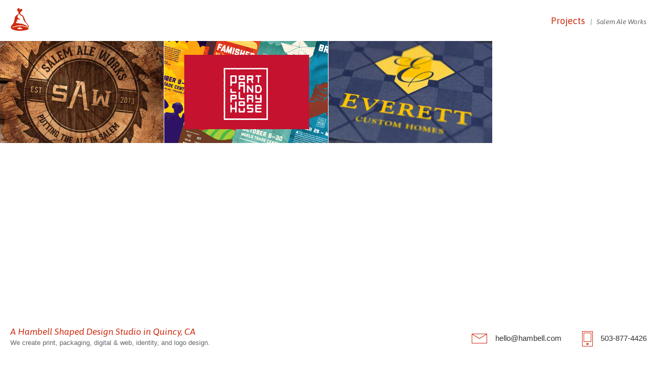

--- FILE ---
content_type: text/css
request_url: https://hambell.com/wp-content/themes/hambell/style.css?ver=1.0
body_size: 1175
content:
/*
Theme Name: Hambell 
Theme URI: http://www.hambell.com
Description: Built using magic and crushed skulls. 
Version: 1.0
Author: Hambell
Author URI: http://www.hambell.com
*/

/* ==========================================================================
GLOBAL
========================================================================== */


html, body{height:100%; width: 100%;} 
body {margin:0; padding:0; position: relative; font-size: 0.938em; font-family: "Helvetica Neue", Helvetica, Arial, sans-serif;}

p {line-height: 1.5em; margin: 0;}
hr {border: 0; border-top: 1px solid #CCCCCC; display: block; height: 1px; margin:0; padding: 0; clear:both;}
h1,h2,h3,h4,h5,h6 {font-weight: normal; line-height: 1.375em; font-family: 'asap',"Helvetica Neue", Helvetica, Arial, sans-serif;}
a{color:#CF290E; text-decoration: none;}
a:hover{color:#CF290E; text-decoration: underline;}

.bold{font-weight: 700;}
.normal {font-weight: 400;}
.italic {font-style: italic;}
.small {font-size: 0.875em;}
.tiny {font-size: 0.75em;}
.sans {font-family: "Helvetica Neue", Helvetica, Arial, sans-serif;}
.serif {font-family: georgia, serif;}

.white {color:#FFF;}
.orange {color:#CF290E;}
.lightgray {color:#CCC;}
.darkgray {color:#333;}
.gray {color:#666;}

.left {float:left;}
.right {float:right;}
.clearfix:after { content: ""; display: table; clear: both;}

.container {width:100%; padding:0 20px; margin: 0 auto; clear: both;}
.desktop {display: none;}

/* ==========================================================================
NAVIGATION 
========================================================================== */


.nav {height:80px; padding-top: 15px;}
.hambell {
	display:block; 
	background: url(_assets/img/hambell.png) no-repeat transparent; 
	width:37px; 
	height:46px; 
	background-size: auto 46px;
	transition:.5s ease-in-out; 
}
.hambell:hover {width: 155px; transition:.5s ease-in-out; }

.project-menu {float: right; font-size: 18px; margin-top: 15px; font-family: 'asap',"Helvetica Neue", Helvetica, Arial, sans-serif;}

.menu-navigation-container {float: right;}
.menu-navigation-container ul{list-style-type: none; font-size: 18px; margin-top: 15px; font-family: 'asap',"Helvetica Neue", Helvetica, Arial, sans-serif;}

/* ==========================================================================
PORTFOLIO 
========================================================================== */

.port {padding: 0; margin: 0;}
.port-grid{
	float: left; 
	max-width: 480px; 
	text-align: left; 
	width: 50%; 
	border-right: 1px solid #fff; 
	border-bottom: 1px solid #fff; 
	position: relative; 
	display: block;
}
.port-grid img {width: 100%; font-style: italic; max-width: 100%; vertical-align: middle;}
.port-middle {width: 100%; height: 100%; position:absolute; opacity: 0; padding:30px; transition: .15s ;}
.port-grid:hover .port-middle{background-color: rgba(207, 41, 14, 0.95); opacity: 1;}
.port-inner {position: absolute; top:10px; padding-right: 20px;}
.port-inner h2 {color:#fff; font-size: 20px; margin-bottom:5px;}
.port-inner p {color:#f5d4ce; margin-top: 0px; font-size: 13px; font-style: italic;}

.port-description {width: 90%; text-align: center; margin: 30px auto 40px; color:#666;}
.port-images {padding: 40px 0;}
.port-images img{margin: 15px 0;}

.other-projects {margin: 40px auto; text-align: center;}

/* ==========================================================================
FOOTER
========================================================================== */


#wrap {height: auto; margin: 0 auto -120px; min-height: 100%; padding: 0 0 30px;}
#footer {height:120px; clear: both; padding-top:35px;}

ul.contactinfo {list-style-type: none; padding:20px 0 0 0;}
ul.contactinfo li {display: inline-block; padding:0 20px 25px 0;}
ul.contactinfo a {color:#333;}
.email-icon {
	width: 32px; 
	height: 22px; 
	background: url(_assets/img/icons_contact.png) no-repeat transparent; 
	display: inline-block; 
	vertical-align:middle;
	margin-right: 15px;
}
.phone-icon {
	width: 22px; 
	height: 32px; 
	background: url(_assets/img/icons_contact.png) no-repeat transparent; 
	background-position: -32px 0;
	display: inline-block; 
	vertical-align:middle;
	margin-right: 15px;
}

.f-description {}
.f-description h3{margin: 0; padding: 0;}

/* ==========================================================================
MEDIA QUERRIES
==========================================================================*/


@media only screen and (min-width: 768px) {
	.port-grid{width:33.333%;}
	.mobile {display: inherit;}
	.desktop {display: none;}
	.f-description {float: left;}
	ul.contactinfo {float: right; margin: 0; padding: 10px 0;}
	ul.contactinfo li {padding:0 0 0 35px;}
}

@media only screen and (min-width: 1024px) {
	.port-grid{width:25%;}
	.desktop {display: block;}
	.mobile {display: none;}
}

@media only screen and (min-width: 1330px) {
	.container {width:1280px;}
	.port-description {width: 700px;}
}
@media only screen and (min-width: 1600px) {
	.port-grid{width:20%;}
}

/*
Mobile 
@media only screen and (max-device-width: 480px) {}
Tablet 
@media only screen and (min-device-width: 768px) and (max-device-width: 1024px) {}
*/

--- FILE ---
content_type: application/javascript; charset=utf-8
request_url: https://hambell.com/wp-content/themes/hambell/_assets/js/hambell.js?ver=1.0
body_size: 639
content:
//MOBILE MENU SHOW/HIDE

$(".menu-show").click(function () {
  $(".nav-wrap").toggleClass("nav-show");
});



//PLACEHOLDER IE FIX

(function($){$.extend($,{placeholder:{browser_supported:function(){return this._supported!==undefined?this._supported:this._supported=!!("placeholder"in $('<input type="text">')[0])},shim:function(opts){var config={color:"#42210B",cls:"placeholder",selector:"input[placeholder], textarea[placeholder]"};$.extend(config,opts);return!this.browser_supported()&&$(config.selector)._placeholder_shim(config)}}});$.extend($.fn,{_placeholder_shim:function(config){function calcPositionCss(target){var op=$(target).offsetParent().offset(); var ot=$(target).offset();return{top:ot.top-op.top,left:ot.left-op.left,width:$(target).width()}}function adjustToResizing(label){var $target=label.data("target");if(typeof $target!=="undefined"){label.css(calcPositionCss($target));$(window).one("resize",function(){adjustToResizing(label)})}}return this.each(function(){var $this=$(this);if($this.is(":visible")){if($this.data("placeholder")){var $ol=$this.data("placeholder");$ol.css(calcPositionCss($this));return true}var possible_line_height={};if(!$this.is("textarea")&& $this.css("height")!="auto")possible_line_height={lineHeight:$this.css("height"),whiteSpace:"nowrap"};var ol=$("<label />").text($this.attr("placeholder")).addClass(config.cls).css($.extend({position:"absolute",display:"inline","float":"none",overflow:"hidden",textAlign:"left",color:config.color,cursor:"text",paddingTop:$this.css("padding-top"),paddingRight:$this.css("padding-right"),paddingBottom:$this.css("padding-bottom"),paddingLeft:$this.css("padding-left"),fontSize:$this.css("font-size"),fontFamily:$this.css("font-family"),fontStyle:$this.css("font-style"),fontWeight:$this.css("font-weight"),textTransform:$this.css("text-transform"),backgroundColor:"transparent",zIndex:99},possible_line_height)).css(calcPositionCss(this)).attr("for",this.id).data("target",$this).click(function(){$(this).data("target").focus()}).insertBefore(this);$this.data("placeholder",ol).focus(function(){ol.hide()}).blur(function(){ol[$this.val().length?"hide":"show"]()}).triggerHandler("blur");$(window).one("resize",function(){adjustToResizing(ol)})}})}})})(jQuery); jQuery(document).add(window).bind("ready load",function(){if(jQuery.placeholder)jQuery.placeholder.shim()});
